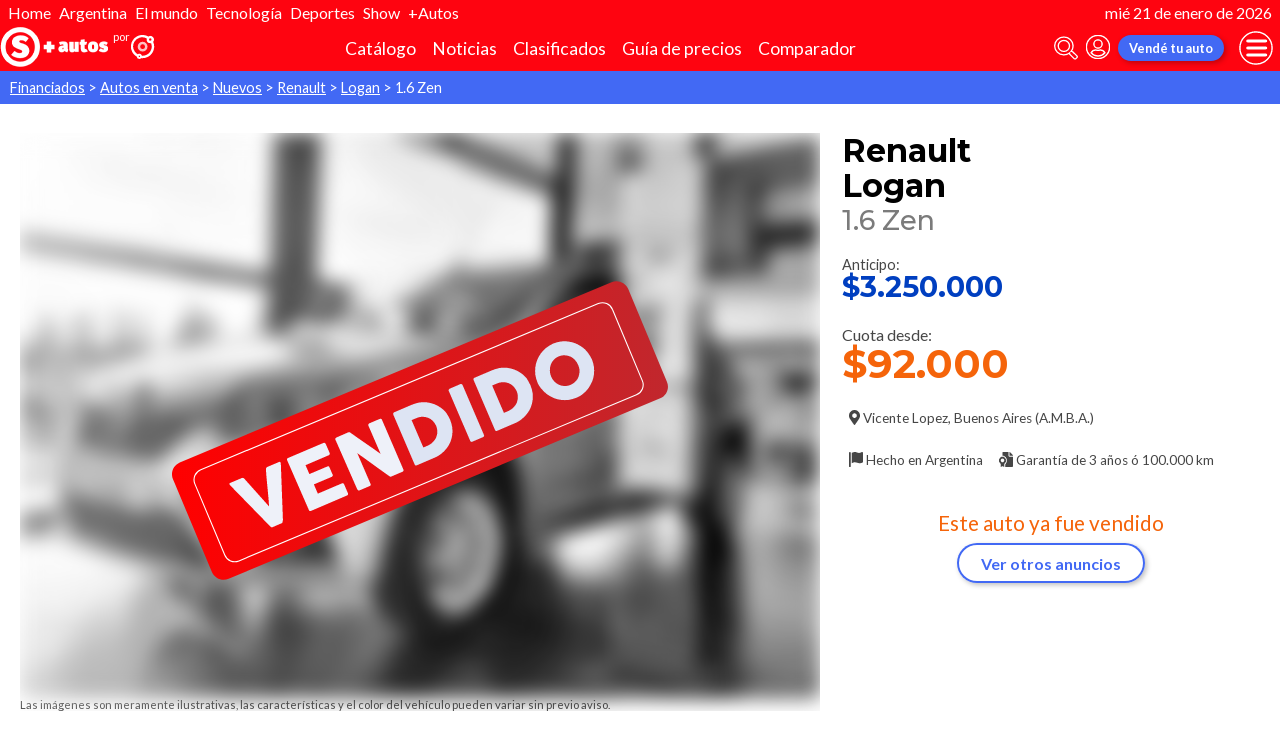

--- FILE ---
content_type: application/javascript; charset=utf-8
request_url: https://fundingchoicesmessages.google.com/f/AGSKWxVnv3lpcGz6txlG_Qi64Milm-a7mzV_l_R0kL9RMrZl5hqlgxoCXOGvoIvM-9QX5W8KV9e-ZGNoY-bhnRpmSKt-U2TIyFV6kz-hohJzP8tQwu-hvI0O643tyUPIJJ9a4InBVRHauyZIUBGV0xv-GqQ95ulbFQaCNEmOB_FDcEnZ0dejdCNRuJHOSUlv/__ad_renderer_-video-ads//ad/card-300px;)/afcsearchads.
body_size: -1290
content:
window['2a8628d1-41b1-4ca1-b43b-7bb510bc9fcd'] = true;